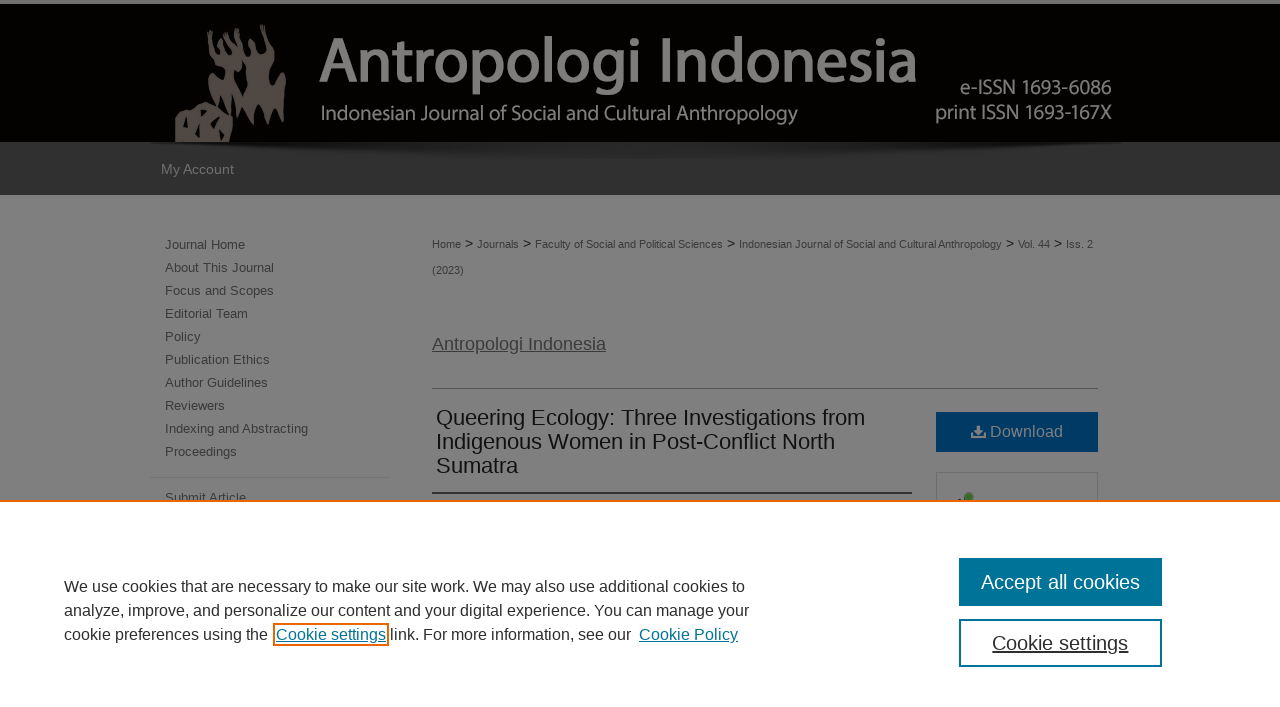

--- FILE ---
content_type: text/html; charset=UTF-8
request_url: https://scholarhub.ui.ac.id/jai/vol44/iss2/6/
body_size: 11259
content:

<!DOCTYPE html>
<html lang="en">
<head><!-- inj yui3-seed: --><script type='text/javascript' src='//cdnjs.cloudflare.com/ajax/libs/yui/3.6.0/yui/yui-min.js'></script><script type='text/javascript' src='//ajax.googleapis.com/ajax/libs/jquery/1.10.2/jquery.min.js'></script><!-- Adobe Analytics --><script type='text/javascript' src='https://assets.adobedtm.com/4a848ae9611a/d0e96722185b/launch-d525bb0064d8.min.js'></script><script type='text/javascript' src=/assets/nr_browser_production.js></script>

<!-- def.1 -->
<meta charset="utf-8">
<meta name="viewport" content="width=device-width">
<title>
"Queering Ecology" by Perdana Roswaldy
</title>


<!-- FILE article_meta-tags.inc --><!-- FILE: /srv/sequoia/main/data/assets/site/article_meta-tags.inc -->
<meta itemprop="name" content="Queering Ecology: Three Investigations from Indigenous Women in Post-Conflict North Sumatra">
<meta property="og:title" content="Queering Ecology: Three Investigations from Indigenous Women in Post-Conflict North Sumatra">
<meta name="twitter:title" content="Queering Ecology: Three Investigations from Indigenous Women in Post-Conflict North Sumatra">
<meta property="article:author" content="Perdana Roswaldy">
<meta name="author" content="Perdana Roswaldy">
<meta name="robots" content="noodp, noydir">
<meta name="description" content="Feminists and environmental scholars draw connections between gender inequality, heterosexism, and the devastating impact of environmental catastrophes on the livelihoods of women and gender minorities, exacerbating their precarity. This body of scholarship has begun to imagine alternatives to patriarchal gender and heterosexual norms for reconciling the relationship between humans and nature by calling for &quot;queer(ing) ecology.&quot; I investigate the possibility of queering ecology by posing three theoretical concerns in opposition to anthropocentric and gendered preconceptions about nature: its idleness, naturality, and rightfulness. Respectively, I will dissect such presumptions by questioning nature as metaphors, investigating &quot;the natural&quot; attribute in nature, and rejecting nature as the most just system through the case and experience of Indigenous Batak Toba women in North Sumatra. This essay serves as an invitation to reimagine queer ecology as a relationship between humans and nature that transcends beyond nature-human dualism, anthropocentric utilitarianism, and nature deification.">
<meta itemprop="description" content="Feminists and environmental scholars draw connections between gender inequality, heterosexism, and the devastating impact of environmental catastrophes on the livelihoods of women and gender minorities, exacerbating their precarity. This body of scholarship has begun to imagine alternatives to patriarchal gender and heterosexual norms for reconciling the relationship between humans and nature by calling for &quot;queer(ing) ecology.&quot; I investigate the possibility of queering ecology by posing three theoretical concerns in opposition to anthropocentric and gendered preconceptions about nature: its idleness, naturality, and rightfulness. Respectively, I will dissect such presumptions by questioning nature as metaphors, investigating &quot;the natural&quot; attribute in nature, and rejecting nature as the most just system through the case and experience of Indigenous Batak Toba women in North Sumatra. This essay serves as an invitation to reimagine queer ecology as a relationship between humans and nature that transcends beyond nature-human dualism, anthropocentric utilitarianism, and nature deification.">
<meta name="twitter:description" content="Feminists and environmental scholars draw connections between gender inequality, heterosexism, and the devastating impact of environmental catastrophes on the livelihoods of women and gender minorities, exacerbating their precarity. This body of scholarship has begun to imagine alternatives to patriarchal gender and heterosexual norms for reconciling the relationship between humans and nature by calling for &quot;queer(ing) ecology.&quot; I investigate the possibility of queering ecology by posing three theoretical concerns in opposition to anthropocentric and gendered preconceptions about nature: its idleness, naturality, and rightfulness. Respectively, I will dissect such presumptions by questioning nature as metaphors, investigating &quot;the natural&quot; attribute in nature, and rejecting nature as the most just system through the case and experience of Indigenous Batak Toba women in North Sumatra. This essay serves as an invitation to reimagine queer ecology as a relationship between humans and nature that transcends beyond nature-human dualism, anthropocentric utilitarianism, and nature deification.">
<meta property="og:description" content="Feminists and environmental scholars draw connections between gender inequality, heterosexism, and the devastating impact of environmental catastrophes on the livelihoods of women and gender minorities, exacerbating their precarity. This body of scholarship has begun to imagine alternatives to patriarchal gender and heterosexual norms for reconciling the relationship between humans and nature by calling for &quot;queer(ing) ecology.&quot; I investigate the possibility of queering ecology by posing three theoretical concerns in opposition to anthropocentric and gendered preconceptions about nature: its idleness, naturality, and rightfulness. Respectively, I will dissect such presumptions by questioning nature as metaphors, investigating &quot;the natural&quot; attribute in nature, and rejecting nature as the most just system through the case and experience of Indigenous Batak Toba women in North Sumatra. This essay serves as an invitation to reimagine queer ecology as a relationship between humans and nature that transcends beyond nature-human dualism, anthropocentric utilitarianism, and nature deification.">
<meta name="keywords" content="Queer(ing), Ecology, Nature, Women, North Sumatra">
<meta name="bepress_citation_journal_title" content="Antropologi Indonesia">
<meta name="bepress_citation_firstpage" content="6">
<meta name="bepress_citation_author" content="Roswaldy, Perdana">
<meta name="bepress_citation_author_institution" content="Department of Sociology, Northwestern University">
<meta name="bepress_citation_title" content="Queering Ecology: Three Investigations from Indigenous Women in Post-Conflict North Sumatra">
<meta name="bepress_citation_date" content="2023">
<meta name="bepress_citation_volume" content="44">
<meta name="bepress_citation_issue" content="2">
<!-- FILE: /srv/sequoia/main/data/assets/site/ir_download_link.inc -->
<!-- FILE: /srv/sequoia/main/data/assets/site/article_meta-tags.inc (cont) -->
<meta name="bepress_citation_pdf_url" content="https://scholarhub.ui.ac.id/cgi/viewcontent.cgi?article=1029&amp;context=jai">
<meta name="bepress_citation_abstract_html_url" content="https://scholarhub.ui.ac.id/jai/vol44/iss2/6">
<meta name="bepress_citation_doi" content="10.7454/jai.v44i2.1029">
<meta name="bepress_citation_issn" content="1693-6086">
<meta name="bepress_citation_online_date" content="2023/10/17">
<meta name="viewport" content="width=device-width">
<!-- Additional Twitter data -->
<meta name="twitter:card" content="summary">
<!-- Additional Open Graph data -->
<meta property="og:type" content="article">
<meta property="og:url" content="https://scholarhub.ui.ac.id/jai/vol44/iss2/6">
<meta property="og:site_name" content="UI Scholars Hub">




<!-- FILE: article_meta-tags.inc (cont) -->
<meta name="bepress_is_article_cover_page" content="1">


<!-- sh.1 -->
<link rel="stylesheet" href="/jai/ir-journal-style.css" type="text/css" media="screen">
<link rel="alternate" type="application/rss+xml" title="Antropologi Indonesia Newsfeed" href="/jai/recent.rss">
<link rel="shortcut icon" href="/favicon.ico" type="image/x-icon">

<link type="text/css" rel="stylesheet" href="/assets/floatbox/floatbox.css">
<script type="text/javascript" src="/assets/jsUtilities.js"></script>
<script type="text/javascript" src="/assets/footnoteLinks.js"></script>
<link rel="stylesheet" href="/ir-print.css" type="text/css" media="print">
<!--[if IE]>
<link rel="stylesheet" href="/ir-ie.css" type="text/css" media="screen">
<![endif]-->
<!-- end sh.1 -->




<script type="text/javascript">var pageData = {"page":{"environment":"prod","productName":"bpdg","language":"en","name":"ir_journal:volume:issue:article","businessUnit":"els:rp:st"},"visitor":{}};</script>

</head>
<body >
<!-- FILE /srv/sequoia/main/data/assets/site/ir_journal/header.pregen -->
	<!-- FILE: /srv/sequoia/main/data/journals/scholarhub.ui.ac.id/jai/assets/header_inherit.inc --><div id="ui">

<!-- FILE: /srv/sequoia/main/data/assets/site/ir_journal/header_custom.inc --><!-- FILE: /srv/sequoia/main/data/assets/site/mobile_nav.inc --><!--[if !IE]>-->
<script src="/assets/scripts/dc-mobile/dc-responsive-nav.js"></script>

<header id="mobile-nav" class="nav-down device-fixed-height" style="visibility: hidden;">
  
  
  <nav class="nav-collapse">
    <ul>
      <li class="menu-item active device-fixed-width"><a href="https://scholarhub.ui.ac.id" title="Home" data-scroll >Home</a></li>
      <li class="menu-item device-fixed-width"><a href="https://scholarhub.ui.ac.id/do/search/advanced/" title="Search" data-scroll ><i class="icon-search"></i> Search</a></li>
      <li class="menu-item device-fixed-width"><a href="https://scholarhub.ui.ac.id/communities.html" title="Browse" data-scroll >Browse Collections</a></li>
      <li class="menu-item device-fixed-width"><a href="/cgi/myaccount.cgi?context=" title="My Account" data-scroll >My Account</a></li>
      <li class="menu-item device-fixed-width"><a href="https://scholarhub.ui.ac.id/about.html" title="About" data-scroll >About</a></li>
      <li class="menu-item device-fixed-width"><a href="https://network.bepress.com" title="Digital Commons Network" data-scroll ><img width="16" height="16" alt="DC Network" style="vertical-align:top;" src="/assets/md5images/8e240588cf8cd3a028768d4294acd7d3.png"> Digital Commons Network™</a></li>
    </ul>
  </nav>
</header>

<script src="/assets/scripts/dc-mobile/dc-mobile-nav.js"></script>
<!--<![endif]-->
<!-- FILE: /srv/sequoia/main/data/assets/site/ir_journal/header_custom.inc (cont) -->



<div id="jai">
	<div id="container">
		<a href="#main" class="skiplink" accesskey="2" >Skip to main content</a>

					
			<div id="header">
				<a href="https://scholarhub.ui.ac.id/jai" id="banner_link" title="Antropologi Indonesia" >
					<img id="banner_image" alt="Antropologi Indonesia" width='980' height='159' src="/assets/md5images/490e6611ad864ca213b32be016ae3a29.png">
				</a>	
				
					<a href="http://www.ui.ac.id/en" id="logo_link" title="Universitas Indonesia" >
						<img id="logo_image" alt="Universitas Indonesia" width='216' height='159' src="/assets/md5images/feeb176aa85fe9e003503e626a6af4b2.png">
					</a>	
				
			</div>
					
			<div id="navigation">
				<!-- FILE: /srv/sequoia/main/data/journals/scholarhub.ui.ac.id/jai/assets/ir_navigation.inc --><div id="tabs" role="navigation" aria-label="Main"><ul><li id="tabfour"><a href="https://scholarhub.ui.ac.id/cgi/myaccount.cgi?context=" title="My Account" ><span>My Account</span></a></li></ul></div>


<!-- FILE: /srv/sequoia/main/data/assets/site/ir_journal/header_custom.inc (cont) -->
			</div>
			
			
		<div id="wrapper">
			<div id="content">
				<div id="main" class="text">					
					<!-- FILE: /srv/sequoia/main/data/assets/site/ir_journal/ir_breadcrumb.inc -->
	<ul id="pager">
		<li>&nbsp;</li>
		 
		<li>&nbsp;</li> 
		
	</ul>

<div class="crumbs" role="navigation" aria-label="Breadcrumb">
	<p>
		

		
		
		
			<a href="https://scholarhub.ui.ac.id" class="ignore" >Home</a>
		
		
		
		
		
		
		
		
		 <span aria-hidden="true">&gt;</span> 
			<a href="https://scholarhub.ui.ac.id/journals" class="ignore" >Journals</a>
		
		
		
		
		
		 <span aria-hidden="true">&gt;</span> 
			<a href="https://scholarhub.ui.ac.id/social_political_sciences" class="ignore" >Faculty of Social and Political Sciences</a>
		
		
		
		
		
		 <span aria-hidden="true">&gt;</span> 
			<a href="https://scholarhub.ui.ac.id/jai" class="ignore" >Indonesian Journal of Social and Cultural Anthropology</a>
		
		
		
		 <span aria-hidden="true">&gt;</span> 
			<a href="https://scholarhub.ui.ac.id/jai/vol44" class="ignore" >Vol. 44</a>
		
		
		
		
		
		
		 <span aria-hidden="true">&gt;</span> 
			<a href="https://scholarhub.ui.ac.id/jai/vol44/iss2" class="ignore" >Iss. 2 (2023)</a>
		
		
		
		
		
	</p>
</div>

<div class="clear">&nbsp;</div>
<!-- FILE: /srv/sequoia/main/data/assets/site/ir_journal/header_custom.inc (cont) -->
					
						<!-- FILE: /srv/sequoia/main/data/assets/site/ir_journal/volume/issue/ir_journal_logo.inc -->





 





<!-- FILE: /srv/sequoia/main/data/assets/site/ir_journal/header_custom.inc (cont) -->
					

<!-- FILE: /srv/sequoia/main/data/journals/scholarhub.ui.ac.id/jai/assets/header_inherit.inc (cont) -->


	<!-- FILE: /srv/sequoia/main/data/assets/site/ir_journal/journal_title_inherit.inc -->
<h1 class="inherit-title">
	<a href="https://scholarhub.ui.ac.id/jai" title="Antropologi Indonesia" >
			Antropologi Indonesia
	</a>
</h1>
<!-- FILE: /srv/sequoia/main/data/journals/scholarhub.ui.ac.id/jai/assets/header_inherit.inc (cont) -->
<!-- FILE: /srv/sequoia/main/data/assets/site/ir_journal/header.pregen (cont) -->


<script type="text/javascript" src="/assets/floatbox/floatbox.js"></script>
<!-- FILE: /srv/sequoia/main/data/assets/site/ir_journal/article_info.inc --><!-- FILE: /srv/sequoia/main/data/assets/site/openurl.inc -->
<!-- FILE: /srv/sequoia/main/data/assets/site/ir_journal/article_info.inc (cont) -->
<!-- FILE: /srv/sequoia/main/data/assets/site/ir_download_link.inc -->
<!-- FILE: /srv/sequoia/main/data/assets/site/ir_journal/article_info.inc (cont) -->
<!-- FILE: /srv/sequoia/main/data/assets/site/ir_journal/ir_article_header.inc --><div id="sub">
<div id="alpha"><!-- FILE: /srv/sequoia/main/data/assets/site/ir_journal/article_info.inc (cont) --><div id='title' class='element'>
<h1><a href='https://scholarhub.ui.ac.id/cgi/viewcontent.cgi?article=1029&amp;context=jai'>Queering Ecology: Three Investigations from Indigenous Women in Post-Conflict North Sumatra</a></h1>
</div>
<div class='clear'></div>
<div id='authors' class='element'>
<h2 class='visually-hidden'>Authors</h2>
<p class="author"><a href='https://scholarhub.ui.ac.id/do/search/?q=author%3A%22Perdana%20Roswaldy%22&start=0&context=14744341'><strong>Perdana Roswaldy</strong>, <em>Department of Sociology, Northwestern University</em></a><br />
</p></div>
<div class='clear'></div>
<div id='abstract' class='element'>
<h2 class='field-heading'>Abstract</h2>
<p>Feminists and environmental scholars draw connections between gender inequality, heterosexism, and the devastating impact of environmental catastrophes on the livelihoods of women and gender minorities, exacerbating their precarity. This body of scholarship has begun to imagine alternatives to patriarchal gender and heterosexual norms for reconciling the relationship between humans and nature by calling for "queer(ing) ecology." I investigate the possibility of queering ecology by posing three theoretical concerns in opposition to anthropocentric and gendered preconceptions about nature: its idleness, naturality, and rightfulness. Respectively, I will dissect such presumptions by questioning nature as metaphors, investigating "the natural" attribute in nature, and rejecting nature as the most just system through the case and experience of Indigenous Batak Toba women in North Sumatra. This essay serves as an invitation to reimagine queer ecology as a relationship between humans and nature that transcends beyond nature-human dualism, anthropocentric utilitarianism, and nature deification.</p>
</div>
<div class='clear'></div>
<div id='references' class='element'>
<h2 class='field-heading'>References</h2>
<p>Ahmed, S. (2006). <em>Queer Phenomenology: Orientations, Objects, Others</em>. Duke University Press.</p>
<p>Arizona, Y., Wicaksono, M. T., & Vel, J. (2019). The Role of Indigeneity NGOs in the Legal Recognition of Adat Communities and Customary Forests in Indonesia. <em>The Asia Pacific Journal of Anthropology</em>, <em>20</em>(5), 487–506. https://doi.org/10.1080/14442213.2019.1670241</p>
<p>Bakker, K. (2009). Neoliberal Nature, Ecological Fixes, and the Pitfalls of Comparative Research. <em>Environment and Planning A: Economy and Space</em>, <em>41</em>(8), 1781–1787. https://doi.org/10.1068/a4277</p>
<p>Barad, K. (2008). <em>Posthumanist Performativity: Toward an Understanding of How Matter Comes To Matter. Material Feminisms. Eds. Stacy Alaimo and Susan Hekman</em>. Bloomington, IN: Indiana University Press.</p>
<p>Barad, K. (2011). Nature’s Queer Performativity. <em>Qui Parle</em>, <em>19</em>(2), 121–158. https://doi.org/10.5250/quiparle.19.2.0121</p>
<p>Bedner, A., & Arizona, Y. (2019). Adat in Indonesian Land Law: A Promise for the Future or a Dead End? <em>The Asia Pacific Journal of Anthropology</em>, <em>20</em>(5), 416–434. https://doi.org/10.1080/14442213.2019.1670246</p>
<p>Betsky, A. (1997). <em>Queer space: Architecture and same-sex desire</em>. https://espace.library.uq.edu.au/view/UQ:18ecbe6</p>
<p>Cuboniks, L. (2018). <em>The xenofeminist manifesto: A politics for alienation</em>. Verso Books.</p>
<p>Davies, S. G. (2007). <em>Challenging Gender Norms: Five Genders Among Bugis in Indonesia</em>. Thomson Wadsworth.</p>
<p>Demeritt, D. (2017). The nature of metaphors in cultural geography and environmental history. <em>Environment</em>, 147–170.</p>
<p>Dewi, S. (2015). <em>Ekofenomenologi: Mengurai Disekuilibrium Relasi Manusia dengan Alam</em>. Marjin Kiri.</p>
<p>Elliott, R. (2018). The sociology of climate change as a sociology of loss. <em>European Journal of Sociology/Archives Européennes de Sociologie</em>, <em>59</em>(3), 301–337.</p>
<p>Ensor, S. (2017). Queer Fallout: Samuel R. Delany and the Ecology of Cruising. <em>Environmental Humanities</em>, <em>9</em>(1), 149–166.</p>
<p>Foucault, M. (1990). The history of sexuality: An introduction, volume I. <em>Trans. Robert Hurley. New York: Vintage</em>, <em>95</em>, 1–160.</p>
<p>Gaard, G. (1997). Toward a Queer Ecofeminism. <em>Hypatia</em>, <em>12</em>(1), 114–137. https://doi.org/10.1111/j.1527-2001.1997.tb00174.x</p>
<p>Gandy, M. (2012). Queer ecology: Nature, sexuality, and heterotopic alliances. <em>Environment and Planning D: Society and Space</em>, <em>30</em>(4), 727–747.</p>
<p>Haila, Y. (2000). Beyond the nature-culture dualism. <em>Biology and Philosophy</em>, <em>15</em>, 155–175.</p>
<p>Harcourt, W., & Nelson, I. L. (2015). <em>Practising feminist political ecologies: Moving beyond the’green economy’</em>. Zed Books Ltd.</p>
<p>Harvey, D. (1996). <em>Justice, nature and the geography of difference.</em> http://bibliotecadigital.mineduc.cl/handle/20.500.12365/17640</p>
<p>Harvey, D. (2006). <em>Spaces of global capitalism</em>. Verso.</p>
<p>Kardashevskaya, M. (2021). <em>Uncovering: Gendered perspectives on resistance and peace in North Sumatra, Indonesia</em>. https://mspace.lib.umanitoba.ca/handle/1993/35234</p>
<p>Kelompok Studi dan Pengembangan Prakarsa Masyarakat. (2021). <em>Mangan Sian Tano Ni Ompung: Food Estate Versus Kedaulatan Petani</em>. Insist Press.</p>
<p>Keraf, A. S. (2010). <em>Etika lingkungan hidup</em>. Penerbit Buku Kompas.</p>
<p>McKittrick, K. (2020). <em>Dear science and other stories</em>. Duke University Press.</p>
<p>Mortimer-Sandilands, C. (2005). <em>Unnatural Passions?: Notes Toward a Queer Ecology</em>.</p>
<p>Mortimer-Sandilands, C., & Erickson, B. (2010). <em>Queer ecologies: Sex, nature, politics, desire</em>. Indiana University Press.</p>
<p>Nightingale, A. (2006). The Nature of Gender: Work, Gender, and Environment. <em>Environment and Planning D: Society and Space</em>, <em>24</em>(2), 165–185. https://doi.org/10.1068/d01k</p>
<p>Olivera, M. (2005). Subordination and rebellion: Indigenous peasant women in Chiapas ten years after the Zapatista uprising. <em>The Journal of Peasant Studies</em>, <em>32</em>(3–4), 608–628. https://doi.org/10.1080/03066150500267073</p>
<p>Reta, M. (2022, June 16). <em>How Environmental and Climate Injustice Affects the LGBTQI+ Community</em>. Center for American Progress. https://www.americanprogress.org/article/how-environmental-and-climate-injustice-affects-the-lgbtqi-community/</p>
<p>Sandilands, C. (2020). Queer Ecology. In J. Adamson, W. A. Gleason, & D. N. Pellow (Eds.), <em>Keywords for Environmental Studies</em> (pp. 169–171). New York University Press. https://doi.org/10.18574/nyu/9780814760741.003.0057</p>
<p>Seymour, N. (2013). <em>Strange natures: Futurity, empathy, and the queer ecological imagination</em>. University of Illinois Press.</p>
<p>Silalahi, D. (2020). <em>Tombak haminjon do ngolu nami: Masyarakat adat Batak Pandumaan dan Sipituhuta merebut kembali ruang hidupnya</em>. Insist Press.</p>
<p>Simbolon, I. J. (1998). <em>Peasant Women and Access to Land. Customary Law, State Law and Gender-Based Ideology: The Case of the Toba-Batak (North Sumatra)</em>. Wageningen University and Research. https://search.proquest.com/openview/4fe97029ee318ead95285f6b8e89d9a3/1?pq-origsite=gscholar&cbl=18750&diss=y</p>
<p>Smith, N., & Katz, C. (2004). Grounding metaphor: Towards a spatialized politics. In <em>Place and the Politics of Identity</em> (pp. 66–81). Routledge.</p>
<p>Trigger, D. S. (2008). Indigeneity, ferality, and what ‘belongs’ in the Australian bush: Aboriginal responses to ‘introduced’ animals and plants in a settler-descendant society. <em>Journal of the Royal Anthropological Institute</em>, <em>14</em>(3), 628–646. https://doi.org/10.1111/j.1467-9655.2008.00521.x</p>
<p>Wetts, R. (2020). Models and morals: Elite-oriented and value-neutral discourse dominates American organizations’ framings of climate change. <em>Social Forces</em>, <em>98</em>(3), 1339–1369.</p>
<p>Yeh, E. T., & Bryan, J. (2015). Indigeneity. In <em>The Routledge handbook of political ecology</em> (pp. 531–544). Routledge.</p>
</div>
<div class='clear'></div>
<div id='recommended_citation' class='element'>
<h2 class='field-heading'>Recommended Citation</h2>
<!-- FILE: /srv/sequoia/main/data/assets/site/ir_journal/ir_citation.inc -->
<p class="citation">
Roswaldy, Perdana
(2023)
"Queering Ecology: Three Investigations from Indigenous Women in Post-Conflict North Sumatra,"
<em>Antropologi Indonesia</em>: Vol. 44:
Iss.
2, Article 6.
<br>
DOI: 10.7454/jai.v44i2.1029
<br>
Available at:
https://scholarhub.ui.ac.id/jai/vol44/iss2/6</p>
<!-- FILE: /srv/sequoia/main/data/assets/site/ir_journal/article_info.inc (cont) --></div>
<div class='clear'></div>
</div>
    </div>
    <div id='beta_7-3'>
<!-- FILE: /srv/sequoia/main/data/assets/site/info_box_7_3.inc --><!-- FILE: /srv/sequoia/main/data/assets/site/openurl.inc -->
<!-- FILE: /srv/sequoia/main/data/assets/site/info_box_7_3.inc (cont) -->
<!-- FILE: /srv/sequoia/main/data/assets/site/ir_download_link.inc -->
<!-- FILE: /srv/sequoia/main/data/assets/site/info_box_7_3.inc (cont) -->
	<!-- FILE: /srv/sequoia/main/data/assets/site/info_box_download_button.inc --><div class="aside download-button">
      <a id="pdf" class="btn" href="https://scholarhub.ui.ac.id/cgi/viewcontent.cgi?article=1029&amp;context=jai" title="PDF (302&nbsp;KB) opens in new window" target="_blank" > 
    	<i class="icon-download-alt" aria-hidden="true"></i>
        Download
      </a>
</div>
<!-- FILE: /srv/sequoia/main/data/assets/site/info_box_7_3.inc (cont) -->
	<!-- FILE: /srv/sequoia/main/data/assets/site/info_box_embargo.inc -->
<!-- FILE: /srv/sequoia/main/data/assets/site/info_box_7_3.inc (cont) -->
<!-- FILE: /srv/sequoia/main/data/assets/site/info_box_custom_upper.inc -->
<!-- FILE: /srv/sequoia/main/data/assets/site/info_box_7_3.inc (cont) -->
<!-- FILE: /srv/sequoia/main/data/assets/site/info_box_openurl.inc -->
<!-- FILE: /srv/sequoia/main/data/assets/site/info_box_7_3.inc (cont) -->
<!-- FILE: /srv/sequoia/main/data/assets/site/info_box_article_metrics.inc -->
<div id="article-stats" class="aside hidden">
    <p class="article-downloads-wrapper hidden"><span id="article-downloads"></span> DOWNLOADS</p>
    <p class="article-stats-date hidden">Since October 17, 2023</p>
    <p class="article-plum-metrics">
        <a href="https://plu.mx/plum/a/?repo_url=https://scholarhub.ui.ac.id/jai/vol44/iss2/6" class="plumx-plum-print-popup plum-bigben-theme" data-badge="true" data-hide-when-empty="true" ></a>
    </p>
</div>
<script type="text/javascript" src="//cdn.plu.mx/widget-popup.js"></script>
<!-- Article Download Counts -->
<script type="text/javascript" src="/assets/scripts/article-downloads.pack.js"></script>
<script type="text/javascript">
    insertDownloads(36177247);
</script>
<!-- Add border to Plum badge & download counts when visible -->
<script>
// bind to event when PlumX widget loads
jQuery('body').bind('plum:widget-load', function(e){
// if Plum badge is visible
  if (jQuery('.PlumX-Popup').length) {
// remove 'hidden' class
  jQuery('#article-stats').removeClass('hidden');
  jQuery('.article-stats-date').addClass('plum-border');
  }
});
// bind to event when page loads
jQuery(window).bind('load',function(e){
// if DC downloads are visible
  if (jQuery('#article-downloads').text().length > 0) {
// add border to aside
  jQuery('#article-stats').removeClass('hidden');
  }
});
</script>
<!-- Adobe Analytics: Download Click Tracker -->
<script>
$(function() {
  // Download button click event tracker for PDFs
  $(".aside.download-button").on("click", "a#pdf", function(event) {
    pageDataTracker.trackEvent('navigationClick', {
      link: {
          location: 'aside download-button',
          name: 'pdf'
      }
    });
  });
  // Download button click event tracker for native files
  $(".aside.download-button").on("click", "a#native", function(event) {
    pageDataTracker.trackEvent('navigationClick', {
        link: {
            location: 'aside download-button',
            name: 'native'
        }
     });
  });
});
</script>
<!-- FILE: /srv/sequoia/main/data/assets/site/info_box_7_3.inc (cont) -->
	<!-- FILE: /srv/sequoia/main/data/assets/site/info_box_disciplines.inc -->
	<div id="beta-disciplines" class="aside">
		<h4>Included in</h4>
	<p>
					<a href="https://network.bepress.com/hgg/discipline/318" title="Anthropology Commons" >Anthropology Commons</a>, 
					<a href="https://network.bepress.com/hgg/discipline/438" title="Arts and Humanities Commons" >Arts and Humanities Commons</a>
	</p>
	</div>
<!-- FILE: /srv/sequoia/main/data/assets/site/info_box_7_3.inc (cont) -->
<!-- FILE: /srv/sequoia/main/data/assets/site/bookmark_widget.inc -->
<div id="share" class="aside">
<h2>Share</h2>
	<div class="a2a_kit a2a_kit_size_24 a2a_default_style">
    	<a class="a2a_button_facebook"></a>
    	<a class="a2a_button_linkedin"></a>
		<a class="a2a_button_whatsapp"></a>
		<a class="a2a_button_email"></a>
    	<a class="a2a_dd"></a>
    	<script async src="https://static.addtoany.com/menu/page.js"></script>
	</div>
</div>
<!-- FILE: /srv/sequoia/main/data/assets/site/info_box_7_3.inc (cont) -->
<!-- FILE: /srv/sequoia/main/data/assets/site/info_box_geolocate.inc --><!-- FILE: /srv/sequoia/main/data/assets/site/ir_geolocate_enabled_and_displayed.inc -->
<!-- FILE: /srv/sequoia/main/data/assets/site/info_box_geolocate.inc (cont) -->
<!-- FILE: /srv/sequoia/main/data/assets/site/info_box_7_3.inc (cont) -->
	<!-- FILE: /srv/sequoia/main/data/assets/site/zotero_coins.inc -->
<span class="Z3988" title="ctx_ver=Z39.88-2004&amp;rft_val_fmt=info%3Aofi%2Ffmt%3Akev%3Amtx%3Ajournal&amp;rft_id=https%3A%2F%2Fscholarhub.ui.ac.id%2Fjai%2Fvol44%2Fiss2%2F6&amp;rft.atitle=Queering%20Ecology%3A%20Three%20Investigations%20from%20Indigenous%20Women%20in%20Post-Conflict%20North%20Sumatra&amp;rft.aufirst=Perdana&amp;rft.aulast=Roswaldy&amp;rft.jtitle=Antropologi%20Indonesia&amp;rft.volume=44&amp;rft.issue=2&amp;rft.issn=1693-6086&amp;rft.date=2023-10-17&amp;rft_id=info:doi/10.7454%2Fjai.v44i2.1029">COinS</span>
<!-- FILE: /srv/sequoia/main/data/assets/site/info_box_7_3.inc (cont) -->
<!-- FILE: /srv/sequoia/main/data/assets/site/info_box_custom_lower.inc -->
<!-- FILE: /srv/sequoia/main/data/assets/site/info_box_7_3.inc (cont) -->
<!-- FILE: /srv/sequoia/main/data/assets/site/ir_journal/article_info.inc (cont) --></div>
<div class='clear'>&nbsp;</div>
<!-- FILE: /srv/sequoia/main/data/scholarhub.ui.ac.id/assets/ir_journal/ir_article_custom_fields.inc -->
<div id='custom-fields'>
<div id='doi' class='element'>
<h4>DOI</h4>
<p><a href="https://doi.org/10.7454/jai.v44i2.1029" >https://doi.org/10.7454/jai.v44i2.1029</a></p>
</div>
<div class='clear'></div>
</div><!-- FILE: /srv/sequoia/main/data/assets/site/ir_journal/article_info.inc (cont) -->
<!-- FILE: /srv/sequoia/main/data/assets/site/ir_journal/volume/issue/article/index.html (cont) --> 

<!-- FILE /srv/sequoia/main/data/assets/site/ir_journal/footer.pregen -->
	<!-- FILE: /srv/sequoia/main/data/assets/site/ir_journal/footer_inherit_7_8.inc -->					</div>

	<div class="verticalalign">&nbsp;</div>
	<div class="clear">&nbsp;</div>

				</div>

					<div id="sidebar">
						<!-- FILE: /srv/sequoia/main/data/assets/site/ir_journal/ir_journal_sidebar_7_8.inc -->

	<!-- FILE: /srv/sequoia/main/data/journals/scholarhub.ui.ac.id/jai/assets/ir_journal_sidebar_links_7_8.inc --><ul class="sb-custom-journal">
	<li class="sb-home">
		<a href="https://scholarhub.ui.ac.id/jai" title="Antropologi Indonesia" accesskey="1" >
				Journal Home
		</a>
	</li>
		<li class="sb-about">
			<a href="https://scholarhub.ui.ac.id/jai/about.html" >
				About This Journal
			</a>
		</li>
		<li class="sb-aims">
			<a href="https://scholarhub.ui.ac.id/jai/aimsandscope.html" >
				Focus and Scopes
			</a>
		</li>
		<li class="sb-ed-board">
			<a href="https://scholarhub.ui.ac.id/jai/editorialboard.html" >
				Editorial Team
			</a>
		</li>
		<li class="sb-policies">
			<a href="https://scholarhub.ui.ac.id/jai/policies.html" >
				Policy
			</a>
		</li>
	<li class="sb-ethics">
		<a href="https://scholarhub.ui.ac.id/jai/publication_ethics.html" >
				Publication Ethics
		</a>
	</li>
	<li class="sb-styleguide">
		<a href="https://scholarhub.ui.ac.id/jai/styleguide.html" >
			Author Guidelines
		</a>
	</li>
	<li class="sb-reviewer">
		<a href="https://scholarhub.ui.ac.id/jai/reviewers.html" >
			Reviewers
		</a>
	</li>
	<li class="sb-index">
		<a href="https://scholarhub.ui.ac.id/jai/indexation.html" >
			Indexing and Abstracting
		</a>
	</li>
	<li class="sb-index">
		<a href="https://scholarhub.ui.ac.id/jai/proceedings.html" >
			Proceedings
		</a>
	</li>
</ul>
<!-- FILE: /srv/sequoia/main/data/assets/site/ir_journal/ir_journal_sidebar_7_8.inc (cont) -->
		<!-- FILE: /srv/sequoia/main/data/assets/site/urc_badge.inc -->
<!-- FILE: /srv/sequoia/main/data/assets/site/ir_journal/ir_journal_sidebar_7_8.inc (cont) -->
	<!-- FILE: /srv/sequoia/main/data/assets/site/ir_journal/ir_journal_navcontainer_7_8.inc --><div id="navcontainer">
	<ul id="navlist">
			<li class="sb-submit">
					<a href="https://scholarhub.ui.ac.id/cgi/submit.cgi?context=jai" title="Submit Article to Antropologi Indonesia" >
						Submit Article</a>
			</li>
			<li class="sb-rss">
				<a href="https://scholarhub.ui.ac.id/jai/announcements.html" title="Receive notifications of new content" >
					Receive Email Notices or RSS
				</a>
			</li>
	</ul>
<!-- FILE: /srv/sequoia/main/data/assets/site/ir_journal/ir_journal_special_issue_7_8.inc -->
	<div class="vnav">
		<ul>
			<li class="sb-special-label">
				<h3>
						Special Issues:
				</h3>
			</li>
						<li class="sb-special">
							<a href="https://scholarhub.ui.ac.id/jai/vol46/iss2" title="Most Recent Special Issue" >
									Antropologi Indonesia Vol. 46 No. 2 2025 (Special Issue: Values and Others)
							</a>
						</li>
						<li class="sb-special">
							<a href="https://scholarhub.ui.ac.id/jai/vol41/iss2" title="Most Recent Special Issue" >
									Antropologi Indonesia Vol. 41 No. 2 2020
							</a>
						</li>
						<li class="sb-special">
							<a href="https://scholarhub.ui.ac.id/jai/vol44/iss2" title="Most Recent Special Issue" >
									Antropologi Indonesia Vol. 44 No. 2 2023
							</a>
						</li>
						<li class="sb-special">
							<a href="https://scholarhub.ui.ac.id/jai/vol43/iss1" title="Most Recent Special Issue" >
									Antropologi Indonesia Vol. 43 No. 1 2022
							</a>
						</li>
		</ul>
	</div>
<!-- FILE: /srv/sequoia/main/data/assets/site/ir_journal/ir_journal_navcontainer_7_8.inc (cont) -->
</div><!-- FILE: /srv/sequoia/main/data/assets/site/ir_journal/ir_journal_sidebar_7_8.inc (cont) -->
	<!-- FILE: /srv/sequoia/main/data/assets/site/ir_journal/ir_journal_sidebar_search_7_8.inc --><div class="sidebar-search">
	<form method="post" action="https://scholarhub.ui.ac.id/cgi/redirect.cgi" id="browse">
		<label for="url">
			Select an issue:
		</label>
			<br>
		<!-- FILE: /srv/sequoia/main/data/assets/site/ir_journal/ir_journal_volume_issue_popup_7_8.inc --><div>
	<span class="border">
								<select name="url" id="url">
							<option value="https://scholarhub.ui.ac.id/jai/all_issues.html">
								All Issues
							</option>
										<option value="https://scholarhub.ui.ac.id/jai/vol46/iss2">
											Vol. 46, 
											Iss. 2
										</option>
										<option value="https://scholarhub.ui.ac.id/jai/vol46/iss1">
											Vol. 46, 
											Iss. 1
										</option>
										<option value="https://scholarhub.ui.ac.id/jai/vol45/iss2">
											Vol. 45, 
											Iss. 2
										</option>
										<option value="https://scholarhub.ui.ac.id/jai/vol45/iss1">
											Vol. 45, 
											Iss. 1
										</option>
										<option value="https://scholarhub.ui.ac.id/jai/vol44/iss2">
											Vol. 44, 
											Iss. 2
										</option>
										<option value="https://scholarhub.ui.ac.id/jai/vol44/iss1">
											Vol. 44, 
											Iss. 1
										</option>
										<option value="https://scholarhub.ui.ac.id/jai/vol43/iss2">
											Vol. 43, 
											Iss. 2
										</option>
										<option value="https://scholarhub.ui.ac.id/jai/vol43/iss1">
											Vol. 43, 
											Iss. 1
										</option>
										<option value="https://scholarhub.ui.ac.id/jai/vol42/iss2">
											Vol. 42, 
											Iss. 2
										</option>
										<option value="https://scholarhub.ui.ac.id/jai/vol42/iss1">
											Vol. 42, 
											Iss. 1
										</option>
										<option value="https://scholarhub.ui.ac.id/jai/vol41/iss2">
											Vol. 41, 
											Iss. 2
										</option>
										<option value="https://scholarhub.ui.ac.id/jai/vol41/iss1">
											Vol. 41, 
											Iss. 1
										</option>
										<option value="https://scholarhub.ui.ac.id/jai/vol40/iss2">
											Vol. 40, 
											Iss. 2
										</option>
										<option value="https://scholarhub.ui.ac.id/jai/vol40/iss1">
											Vol. 40, 
											Iss. 1
										</option>
										<option value="https://scholarhub.ui.ac.id/jai/vol39/iss2">
											Vol. 39, 
											Iss. 2
										</option>
										<option value="https://scholarhub.ui.ac.id/jai/vol39/iss1">
											Vol. 39, 
											Iss. 1
										</option>
										<option value="https://scholarhub.ui.ac.id/jai/vol38/iss2">
											Vol. 38, 
											Iss. 2
										</option>
										<option value="https://scholarhub.ui.ac.id/jai/vol38/iss1">
											Vol. 38, 
											Iss. 1
										</option>
										<option value="https://scholarhub.ui.ac.id/jai/vol37/iss2">
											Vol. 37, 
											Iss. 2
										</option>
										<option value="https://scholarhub.ui.ac.id/jai/vol37/iss1">
											Vol. 37, 
											Iss. 1
										</option>
										<option value="https://scholarhub.ui.ac.id/jai/vol36/iss2">
											Vol. 36, 
											Iss. 2
										</option>
										<option value="https://scholarhub.ui.ac.id/jai/vol36/iss1">
											Vol. 36, 
											Iss. 1
										</option>
										<option value="https://scholarhub.ui.ac.id/jai/vol35/iss2">
											Vol. 35, 
											Iss. 2
										</option>
										<option value="https://scholarhub.ui.ac.id/jai/vol35/iss1">
											Vol. 35, 
											Iss. 1
										</option>
										<option value="https://scholarhub.ui.ac.id/jai/vol34/iss2">
											Vol. 34, 
											Iss. 2
										</option>
										<option value="https://scholarhub.ui.ac.id/jai/vol34/iss1">
											Vol. 34, 
											Iss. 1
										</option>
										<option value="https://scholarhub.ui.ac.id/jai/vol33/iss3">
											Vol. 33, 
											Iss. 3
										</option>
										<option value="https://scholarhub.ui.ac.id/jai/vol33/iss2">
											Vol. 33, 
											Iss. 2
										</option>
										<option value="https://scholarhub.ui.ac.id/jai/vol33/iss1">
											Vol. 33, 
											Iss. 1
										</option>
										<option value="https://scholarhub.ui.ac.id/jai/vol32/iss3">
											Vol. 32, 
											Iss. 3
										</option>
										<option value="https://scholarhub.ui.ac.id/jai/vol32/iss2">
											Vol. 32, 
											Iss. 2
										</option>
										<option value="https://scholarhub.ui.ac.id/jai/vol32/iss1">
											Vol. 32, 
											Iss. 1
										</option>
						</select>
		<input type="submit" value="Browse" class="searchbutton" style="font-size:11px;">
	</span>
</div>
<!-- FILE: /srv/sequoia/main/data/assets/site/ir_journal/ir_journal_sidebar_search_7_8.inc (cont) -->
			<div style="clear:left;">&nbsp;</div>
	</form>
	<!-- FILE: /srv/sequoia/main/data/assets/site/ir_sidebar_search_7_8.inc --><h2>Search</h2>
<form method='get' action='https://scholarhub.ui.ac.id/do/search/' id="sidebar-search">
	<label for="search" accesskey="4">
		Enter search terms:
	</label>
		<div>
			<span class="border">
				<input type="text" name='q' class="search" id="search">
			</span> 
			<input type="submit" value="Search" class="searchbutton" style="font-size:11px;">
		</div>
	<label for="context">
		Select context to search:
	</label> 
		<div>
			<span class="border">
				<select name="fq" id="context">
						<option value='virtual_ancestor_link:"https://scholarhub.ui.ac.id/jai"'>in this journal</option>
					<option value='virtual_ancestor_link:"https://scholarhub.ui.ac.id"'>in this repository</option>
					<option value='virtual_ancestor_link:"http:/"'>across all repositories</option>
				</select>
			</span>
		</div>
</form>
<p class="advanced">
		<a href="https://scholarhub.ui.ac.id/do/search/advanced/?fq=virtual_ancestor_link:%22https://scholarhub.ui.ac.id/jai%22" >
			Advanced Search
		</a>
</p>
<!-- FILE: /srv/sequoia/main/data/assets/site/ir_journal/ir_journal_sidebar_search_7_8.inc (cont) -->
</div>
<!-- FILE: /srv/sequoia/main/data/assets/site/ir_journal/ir_journal_sidebar_7_8.inc (cont) -->
	<!-- FILE: /srv/sequoia/main/data/journals/scholarhub.ui.ac.id/jai/assets/ir_journal_issn_7_8.inc -->
	<div id="issn">
		<p class="sb-issn">E-ISSN: 1693-6086</p>
		<p class="sb-extra-issn">ISSN: 1693-167X</p>
	</div>
	<div class="clear">&nbsp;</div>
<!-- FILE: /srv/sequoia/main/data/assets/site/ir_journal/ir_journal_sidebar_7_8.inc (cont) -->
	<!-- FILE: /srv/sequoia/main/data/assets/site/ir_journal/ir_journal_custom_lower_7_8.inc --><!-- FILE: /srv/sequoia/main/data/assets/site/ir_journal/ir_journal_sidebar_7_8.inc (cont) -->
	<!-- FILE: /srv/sequoia/main/data/assets/site/ir_journal/ir_custom_sidebar_images.inc --><!-- FILE: /srv/sequoia/main/data/assets/site/ir_journal/ir_journal_sidebar_7_8.inc (cont) -->
	<!-- FILE: /srv/sequoia/main/data/assets/site/ir_sidebar_geolocate.inc --><!-- FILE: /srv/sequoia/main/data/assets/site/ir_geolocate_enabled_and_displayed.inc -->
<!-- FILE: /srv/sequoia/main/data/assets/site/ir_sidebar_geolocate.inc (cont) -->
<!-- FILE: /srv/sequoia/main/data/assets/site/ir_journal/ir_journal_sidebar_7_8.inc (cont) -->
	<!-- FILE: /srv/sequoia/main/data/assets/site/ir_journal/ir_journal_custom_lowest_7_8.inc --><!-- FILE: /srv/sequoia/main/data/assets/site/ir_journal/ir_journal_sidebar_7_8.inc (cont) -->

<!-- FILE: /srv/sequoia/main/data/assets/site/ir_journal/footer_inherit_7_8.inc (cont) -->
							<div class="verticalalign">&nbsp;</div>
					</div>

			</div>

			
				<!-- FILE: /srv/sequoia/main/data/assets/site/ir_footer_content.inc --><div id="footer" role="contentinfo">
	
	
	<!-- FILE: /srv/sequoia/main/data/scholarhub.ui.ac.id/assets/ir_bepress_logo.inc --><div id="bepress">

<a href="https://www.elsevier.com/solutions/digital-commons" title="Digital Commons: Powered by bepress" >
	<em>Digital Commons</em>
</a>

</div>
<!-- FILE: /srv/sequoia/main/data/assets/site/ir_footer_content.inc (cont) -->
	<p>
		<a href="https://scholarhub.ui.ac.id" title="Home page" accesskey="1" >Home</a> | 
		<a href="https://scholarhub.ui.ac.id/about.html" title="About" >About</a> | 
		<a href="https://scholarhub.ui.ac.id/faq.html" title="FAQ" >FAQ</a> | 
		<a href="/cgi/myaccount.cgi?context=" title="My Account Page" accesskey="3" >My Account</a> | 
		<a href="https://scholarhub.ui.ac.id/accessibility.html" title="Accessibility Statement" accesskey="0" >Accessibility Statement</a>
	</p>
	<p>
	
	
		<a class="secondary-link" href="https://www.elsevier.com/legal/privacy-policy" title="Privacy Policy" >Privacy</a>
	
		<a class="secondary-link" href="https://www.elsevier.com/legal/elsevier-website-terms-and-conditions" title="Copyright Policy" >Copyright</a>	
	</p> 
	
</div>

<!-- FILE: /srv/sequoia/main/data/assets/site/ir_journal/footer_inherit_7_8.inc (cont) -->
					

		</div>
	</div>
</div>

<!-- FILE: /srv/sequoia/main/data/scholarhub.ui.ac.id/assets/ir_analytics.inc --><!-- Global site tag (gtag.js) - Google Analytics -->
<script async src="https://www.googletagmanager.com/gtag/js?id=UA-114937022-55"></script>
<script>
  window.dataLayer = window.dataLayer || [];
  function gtag(){dataLayer.push(arguments);}
  gtag('js', new Date());

  gtag('config', 'UA-114937022-55');
</script>

<!-- Google tag (gtag.js) -->
<script async src="https://www.googletagmanager.com/gtag/js?id=UA-263751160-2"></script>
<script>
  window.dataLayer = window.dataLayer || [];
  function gtag(){dataLayer.push(arguments);}
  gtag('js', new Date());

  gtag('config', 'UA-263751160-2');
</script><!-- FILE: /srv/sequoia/main/data/assets/site/ir_journal/footer_inherit_7_8.inc (cont) -->

<!-- FILE: /srv/sequoia/main/data/assets/site/ir_journal/footer.pregen (cont) -->

<script type='text/javascript' src='/assets/scripts/bpbootstrap-20160726.pack.js'></script><script type='text/javascript'>BPBootstrap.init({appendCookie:''})</script></body></html>


--- FILE ---
content_type: text/css
request_url: https://scholarhub.ui.ac.id/jai/ir-journal-style.css
body_size: -40
content:
 
	@import url("/jai/ir-style.css");
	@import url("/ir-custom.css");
	@import url("/jai/ir-custom.css");
	@import url("/ir-local.css");
	@import url("/jai/ir-local.css");




--- FILE ---
content_type: text/css
request_url: https://scholarhub.ui.ac.id/ir-local.css
body_size: 2530
content:
/* -----------------------------------------------
bepress IR local stylesheet.
Author:   Jami Wardlow
Version:  Jun 2019
PLEASE SAVE THIS FILE LOCALLY!
----------------------------------------------- */

/* ---------------- Meta Elements ---------------- */

    /* --- Meta styles and background --- */

body {
    font: normal 14px/1.5 Helvetica, Arial, Verdana, sans-serif;  /* should be medium except when fitting into a fixed container */
    color: #333;
    background: #fff url(assets/md5images/bad9df07d200d32ffbfe29136dd1427e.gif) repeat-x left top;
}

#ui { background: url(assets/md5images/469fa1a53115279aaf4ac03aa2dcf3aa.gif) repeat-x left bottom; }

/* ---------------- Header ---------------- */

#ui #header {
    position: relative;  /* needed for logo positioning */
    height: auto !important; /* !important overrides mbl styling */
}

#ui #banner_image {
    display: block; /* removes descender of inline element */
    width: 980px; /* not necessary if image is sized correctly */
    height: auto !important;  /* avoids warping improperly sized header image / SUP-19994 */
}

    /* --- Logo --- */

#ui #logo_image {
    position: absolute !important; /* !important overrides mbl styling */
    top: 0;
    left: 0;
    width: 22.040816% !important;  /* 216 / 980 */
    height: auto !important; /* !important avoids DC assigning incorrect height to logo image */
}

/* ---------------- Navigation ---------------- */

#ui #navigation,
#ui #navigation #tabs {
    height: 36px;
    overflow: hidden; /* have seen issues with tabs extending below nav container */
}

#ui #navigation #tabs,
#ui #navigation #tabs ul,
#ui #navigation #tabs ul li {
    padding: 0;
    margin: 0;
}

#ui #navigation #tabs,
#ui #navigation #tabs ul {
    display: flex;
    justify-content: flex-start;
    width: 100%;
}

#ui #navigation #tabs a {
    font: normal 14px Helvetica, Arial, Verdana, sans-serif;
    display: block;
    /*width: auto !important; fixes "my account" not fitting in container on page load (does it tho?)*/
    height: 21px;
    line-height: 21px;
    color: #e0e0e0;
    background-color: transparent;
    padding: 0 11px; /* with arial bold, this fits */
    margin: 0;
    border: 0;
}

#ui #navigation #tabs a:hover,
#ui #navigation #tabs a:active,
#ui #navigation #tabs a:focus {
    text-decoration: underline;
}

#ui #navigation #tabs #tabone a { padding-left: 9px; }

/* ---------------- Sidebar ---------------- */

#ui #sidebar h2 {
    font: bold 14px Helvetica, Arial, Verdana, sans-serif;
    color: #fff;
    background: #46759a;
    padding: 10px 0;
    margin: 0;
    border: none;
}

#ui #sidebar a {
    font: normal 13px Helvetica, Arial, Verdana, sans-serif;
    color: #767676;
    text-decoration: none;
}

#ui #sidebar a:hover,
#ui #sidebar a:active,
#ui #sidebar a:focus {
    color: #000;
    text-decoration: underline;
}

#ui #sidebar #sidebar-search label {
    font: normal 13px Helvetica, Arial, Verdana, sans-serif;
    color: #333;
}

#ui #sidebar #sidebar-search {
    margin-top: 8px;
    padding-left: 15px;
}

#ui #sidebar #sidebar-search span.border { background: transparent; }

.searchbutton { cursor: pointer; } /* best practice, should move to ir-layout.css */

/* ---------------- Main Content ---------------- */

/* this has been creating a gap on top of full-width homepage images. trying to figure out if it's actually necessary for any reason */
/* #ui #content { padding-top: 16px; } */

    /* Sticky Footer */

#ui #content { /* calculates 100% viewport height - (total heights of header, navigation and footer) */
  min-height: calc(100vh - 288px);
}
    /* --- Breadcrumbs --- */

#ui #main.text div.crumbs a:link,
#ui #main.text div.crumbs a:visited {
    text-decoration: none;
    color: #767676;
}

#ui #main.text div.crumbs a:hover,
#ui #main.text div.crumbs a:active,
#ui #main.text div.crumbs a:focus {
    text-decoration: underline;
    color: #000;
}

#ui #dcn-home > #homepage-intro { margin: 15px 0; }

 /* (is this even a thing anymore?) adds space under full-width main-content image 
#ui #home-page-banner { margin-bottom: 16px; }*/

    /* --- Headers --- */

#ui #dcn-home > h2 {
    font: bold 17px Helvetica, Arial, Verdana, sans-serif;
    margin-top: 16px;
}

h3 {
    margin: 0;
    text-decoration: underline;
}

/* FF 55 takes parent element's color a text-deoration-color (black, usually) 
#dcn-home #cover-browse h3 { color: #767676; }*/

#ui #dcn-home #cover-browse h3 a {
    font: 400 15px/1.6 Helvetica, Arial, Verdana, sans-serif;
    text-decoration: none;
}

#ui #dcn-home #cover-browse h3 a:hover,
#ui #dcn-home #cover-browse h3 a:focus,
#ui #dcn-home #cover-browse h3 a:active {
    text-decoration: underline;
}

    /* --- Links --- */

#ui #main.text a:link,
#ui #main.text a:visited {
    color: #767676; /* declared for #network-icon text */
}

#ui #main.text a:hover,
#ui #main.text a:active,
#ui #main.text a:focus {
    color: #000;
    text-decoration: underline;
}

    /* PotD / Top DL widgets */

#ui #dcn-home .box.aag h2,
#ui #dcn-home .box.potd h2 {
    font: bold 15px Helvetica, Arial, Verdana, sans-serif;
    width: 267px;
    border-bottom: 1px solid #e8e8e8;
    margin: 0;
}

#ui #main.text .box a:link,
#ui #main.text .box a:visited {
    background: none;
    font: bold 12px Helvetica, Arial, Verdana, sans-serif;
    text-decoration: none;
    border-bottom: 1px solid #e8e8e8;
}

#ui #main.text .box a:hover,
#ui #main.text .box a:active,
#ui #main.text .box a:focus {
    text-decoration: underline;
}

    /* article-level text // default values 12px/13px */

#alpha .element p, #custom-fields .element p { font-size: 14px; }

#alpha .element h4, #custom-fields .element h4 { font-size: 15px; }

/* ---------------- Footer ---------------- */

#ui #footer,
#ui #bepress a {
    height: 93px;
    background-color: #26292b;
}

#ui #footer p,
#ui #footer p a {
    font: normal 12px/2 Helvetica, Arial, Verdana, sans-serif;
    color: #e4e4e4;
    text-decoration: none;
}

#ui #footer p:first-of-type { padding-top: 18px; }

#ui #footer p a:hover,
#ui #footer p a:active,
#ui #footer p a:focus {
    text-decoration: underline;
}

/* ---------------- Miscellaneous fixes ---------------- */

    /* --- Advanced Search --- */

.legacy #ui #wrapper {  background-image: none; }

    /* Remove gap under search pages for full-width footers */

.legacy #ui #wrapper:after { content: none; }

    /* --- Browse Authors accessibility fix (CSFR-2684) --- */

#ui #main.text .authorbrowser p.letters a:hover,
#ui #main.text .authorbrowser p.letters a:focus {
   background: url(/assets/azMe.jpg) bottom center no-repeat;
   color: #fff;
}

/* ---------------- Mobile ---------------- */

.mbl #ui #header,
.mbl #ui #header a img,
.mbl #ui #navigation {
    width: 100% !important;
}

.mbl #ui #header #logo_image {
    position: absolute !important; /* !important overrides mbl styling */
    top: 0;
    left: 0;
    width: 22.040816% !important;  /* 216 / 980 */
    height: auto !important; /* !important avoides DC assigning incorrect height to logo image */
}

    /* fixes invisible space above header */

header#mobile-nav { 
    font-size: 0;
    line-height: 0;
}

    /* fixes bullet underline for Browse Research and Scholarship links */

.mbl #main #cover-browse h3 { text-decoration: none; }

    /* stacks headings and spans in .box */

.mbl #ui #dcn-home .box.aag h2,
.mbl #ui #dcn-home .box.potd h2 {
    width: 100%;
}
    
.mbl #dcn-home .box.aag span,
.mbl #dcn-home .box.potd span {
    display: block;
}

/* "Location" section in sidebar -RKarberg 06/26/2019 */
#ui #location {
    font-size: 75%;
}

#ui #location a {
    font-size: 100%;
}

#ui p.justify-text {
    text-align: justify;
}



--- FILE ---
content_type: text/css
request_url: https://scholarhub.ui.ac.id/jai/ir-local.css
body_size: 1201
content:
/* -----------------------------------------------
Event local stylesheet.
Author: Jami Wardlow
Version: Mar 2023
PLEASE SAVE THIS FILE LOCALLY!
----------------------------------------------- */

body {
	background: url(../assets/md5images/112ad27751ca75ce16d7205261e4d3f2.gif) repeat-x left top;
}

/* ---------------- Header ---------------- */

#jai #header {
	position: relative;  /* needed for logo positioning */
	height: auto !important; /* !important overrides mbl styling */
}

#jai #banner_image {
	display: block;
	width: 980px !important;
	height: auto !important;  /* avoids warping improperly sized header image / SUP-19994 */
}

#jai #banner_link { line-height: 0; } /* removes header/nav gap in mbl */

#jai #header a#banner_link:focus img {
    outline: 2px dotted #767676;
}

	/* --- Logo --- */

#jai #logo_image { display: none; }

	/* --- Highlighted sidebar links --- */

#jai #sidebar ul#navlist {
	border-top: none; }	 /* border added by ir-custom.css by default */
#jai #sidebar ul#navlist li:first-child a {
	border-top: 1px solid #ebebeb; /* border is removed if #navlist has no content */
}

#jai #sidebar ul#navlist li a {
	color: #767676;
	font-weight: normal;
	background: #fff;
	border-bottom: 1px solid #ebebeb;
}

#jai #sidebar .sidebar-search h2 {
	font: bold 12px Helvetica, Arial, Verdana, sans-serif;
	color: #000;
	background: transparent;
	text-indent: 20px;
}

#jai #sidebar .sidebar-search label,
#jai .sidebar-search h2,
#jai #sidebar #issn p {
	color: #333; /* Search, "Enter search terms," ISSN" */
	border: 0; }

#jai #sidebar form#browse {
	padding-left: 15px;
}

#jai #sidebar a:focus img { outline: 2px dotted #767676; }

	/* --- Headers --- */

#jai .article-list h1 {
	font: normal 24px Helvetica, Arial, Verdana, sans-serif;
}

#jai .article-list h2,   /* Article, or other doctype */
#coverart #alpha .article-list h2 {   /* Journals with cover art */
	font: normal 21px Helvetica, Arial, Verdana, sans-serif;
	background: transparent;   /* removes background and adds a line under doctype header */
	border-bottom: 1px solid #bfbfbf;
	padding-bottom: 0;
	margin-bottom: 25px;
}

#jai #masthead caption {
	font: normal 21px Helvetica, Arial, Verdana, sans-serif;
	color: #333;
	text-align: left;
	padding: 15px 0;
}

	/* --- Editors and Cover art --- */

#coverart #beta {
	float: right; }

		/* Cover art */
#jai #coverart #beta .coverart-box h4 {
    font: normal 18px Helvetica, Arial, Verdana, sans-serif; /* default is 18px */
    color: #333;
    text-align: left;
    text-transform: none;
    border-bottom: 1px solid #bfbfbf; }

#jai #coverart #beta .coverart-box {
	font: normal 12px Helvetica, Arial, Verdana, sans-serif;
	border: 0; }

#jai #coverart #beta #coverart-box-container {
	border: 0; }

#coverart #beta	{ width: auto; }

#jai #coverart #beta dl  {
	margin-left: 0; }

#jai #coverart #beta #coverart-editors dt {
	font-size: 12px;
	padding-top: 10px; }

/* ---------------- Miscellaneous fixes ---------------- */

#bepress a:focus { outline: 2px dotted #767676; }

.mbl #jai #header,
.mbl #jai #header a img,
.mbl #jai #navigation {
	width: 100% !important;
}

.mbl #jai #header #logo_image { display: none; }

  /* --- Standardizing padding for navlist links --- */

.mbl #jai #sidebar ul#navlist li a { padding: 6px 0; }

.mbl #jai #sidebar ul#navlist li { padding: 0; }